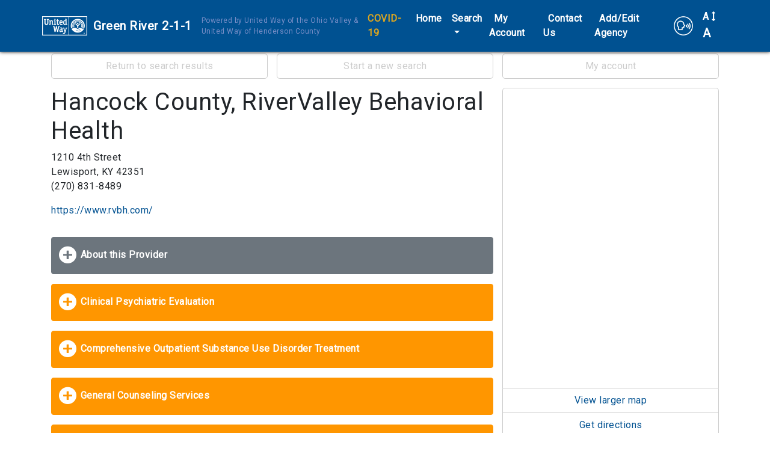

--- FILE ---
content_type: text/html; charset=utf-8
request_url: https://greenriver211.org/index.php?option=com_cpx&task=resource.view&id=3800337&search_history_id=213762212&name=Housing-icon-a09custom&code=BH-7000%2CBH-8600
body_size: 9968
content:
<?xml version="1.0" encoding="utf-8"?>
<!DOCTYPE html PUBLIC "-//W3C//DTD XHTML 1.0 Strict//EN" "http://www.w3.org/TR/xhtml1/DTD/xhtml1-strict.dtd">
<html xmlns="http://www.w3.org/1999/xhtml" xml:lang="en-gb" lang="en-gb" dir="ltr" >
  <head>
    <!-- Implementation Case Number 741483 -->

    <meta charset="utf-8">
    <meta name="viewport" content="width=device-width, initial-scale=1, shrink-to-fit=no">
    <meta name="description" content="Bootstrap 4 template">
    <meta name="author" content="Mediware Information Systems">

    <!-- The following JDOC Head tag loads all the header and meta information for CP config and content. -->
    <base href="https://greenriver211.org/index.php" />
	<meta http-equiv="content-type" content="text/html; charset=utf-8" />
	<meta name="generator" content="Joomla! - Open Source Content Management" />
	<title>Green River 2-1-1</title>
	<link href="/templates/strappy/favicon.ico" rel="shortcut icon" type="image/vnd.microsoft.icon" />
	<link href="https://greenriver211.org//components/com_cpx/css/cpx.css" rel="stylesheet" type="text/css" />
	<link href="https://greenriver211.org//components/com_cpx/local/override.css" rel="stylesheet" type="text/css" />
	<script src="https://greenriver211.org//components/com_cpx/js/jquery-1.7.1.min.js" type="text/javascript"></script>
	<script src="https://greenriver211.org//components/com_cpx/js/jquery-ui-1.8.19.custom.min.js" type="text/javascript"></script>
	<script src="https://greenriver211.org//components/com_cpx/js/cpx.js" type="text/javascript"></script>
	<script src="https://greenriver211.org//components/com_cpx/js/resourceView.js" type="text/javascript"></script>


    <!-- Bootstrap core CSS -->
    <link rel="stylesheet" href="https://maxcdn.bootstrapcdn.com/bootstrap/4.0.0/css/bootstrap.min.css" integrity="sha384-Gn5384xqQ1aoWXA+058RXPxPg6fy4IWvTNh0E263XmFcJlSAwiGgFAW/dAiS6JXm" crossorigin="anonymous">

    <!-- Font Awesome -->
    <link rel="stylesheet" href="/templates/strappy/fonts/font-awesome-4.7.0/css/font-awesome.css">

    <!-- Google Fonts -->
    <link href="https://fonts.googleapis.com/css?family=Roboto" rel="stylesheet">      
    <link rel='stylesheet' id='google-font-api-special-1-css'  href='//fonts.googleapis.com/css?family=Questrial%3A100italic%2C200italic%2C300italic%2C400italic%2C500italic%2C600italic%2C700italic%2C800italic%2C900italic%2C100%2C200%2C300%2C400%2C500%2C600%2C700%2C800%2C900%3A&#038;subset=latin&#038;ver=4.8.1' type='text/css' media='all' />
    <link rel='stylesheet' id='google-font-api-special-2-css'  href='//fonts.googleapis.com/css?family=Questrial%3A100italic%2C200italic%2C300italic%2C400italic%2C500italic%2C600italic%2C700italic%2C800italic%2C900italic%2C100%2C200%2C300%2C400%2C500%2C600%2C700%2C800%2C900&#038;subset=latin&#038;ver=4.8.1' type='text/css' media='all' />

    <!-- Google Analytics -->
<!-- Global site tag (gtag.js) - Google Analytics -->
<script async src="https://www.googletagmanager.com/gtag/js?id=UA-45230936-39"></script>
<script>
  window.dataLayer = window.dataLayer || [];
  function gtag(){dataLayer.push(arguments);}
  gtag('js', new Date());

  gtag('config', 'UA-45230936-39');
</script>
    <!-- /analytics -->

    <!-- The following line loads the template CSS file located in the template folder. -->
    <link rel="stylesheet" href="/templates/strappy/css/template.css" type="text/css" />

<script>

  function fontsize (typeOfChange) {
    if ((sessionStorage.fontsize == null) || (sessionStorage.fontsize == '')) {var size = 100;} else {var size = sessionStorage.fontsize;}
    switch (typeOfChange) {
      case "larger": size = parseInt(size,10) + 20; break;
      case "smaller": size = parseInt(size,10) - 20; break;
      case "reset": size = 100; break;
      default: break;
    }
    document.getElementsByTagName("html")[0].style.fontSize = size+"%";
    sessionStorage.fontsize = size;
  } // closes function fontsize

  function setFontSize () {
    if ((sessionStorage.fontsize != null) || (sessionStorage.fontsize != '')) {
      document.getElementsByTagName("html")[0].style.fontSize = sessionStorage.fontsize+"%";
    }
  } // closes function setFontSize

</script>


  </head>
  <body>

  <!-- *******************************     NAVBAR     ******************************* -->


  <nav class="navbar navbar-expand-xl navbar-dark fixed-top bg-primary">
    <div class="container">
      <a class="navbar-brand d-flex align-items-center" href="/"><img src="/templates/strappy/images/logo-uw-white-32.png" alt="logo image" /><span id="nav-full-name">Green River 2-1-1</span><span id="nav-short-name">Green River</span></a>
      <div>Powered by United Way of the Ohio Valley &amp; United Way of Henderson County</div>
      <button class="navbar-toggler" type="button" data-toggle="collapse" data-target="#navbarCollapse" aria-controls="navbarCollapse" aria-expanded="false" aria-label="Toggle navigation">
        <span class="navbar-toggler-icon"></span>
      </button>
      <div class="collapse navbar-collapse justify-content-end" id="navbarCollapse">
        
<ul class="menu navbar-nav" id="site-menu">
<li class="nav-item item-122"><a class="nav-link" href="https://www.uwov.org/covid19/" title="Click here for information on the COVID-19 epidemic." >COVID-19</a></li><li class="nav-item item-101 current active"><a href="/index.php" title="Click here to return to the homepage." >Home</a></li><li class="nav-item item-105 deeper parent dropdown"><a class="nav-link dropdown-toggle" href="#" title="Click here to display search options."  id="submenuOfItem-105" role="button" data-toggle="dropdown" aria-haspopup="true" aria-expanded="false">Search</a><ul class='dropdown-menu' aria-labelledby='submenuOfItem-105'><li class="dropdown-item item-106"><a class="dropdown-item" href="/index.php/search/common-searches" title="Click here to view the most popular searches." >Common Searches</a></li><li class="dropdown-item item-107"><a class="dropdown-item" href="/index.php?option=com_cpx&amp;task=search.advanced" title="Click here to create a custom search." >Advanced Search</a></li><li class="dropdown-item item-108"><a class="dropdown-item" href="/index.php?option=com_cpx&amp;task=search" title="Click here to create a custom search." >Simple Search</a></li><li class="dropdown-item item-109"><a class="dropdown-item" href="/index.php?option=com_cpx&amp;task=services.tree" title="Click here to view service categories." >Service Tree</a></li><li class="dropdown-item item-110"><a class="dropdown-item" href="/index.php?option=com_cpx&amp;task=help" title="Click here to view answers to frequently asked questions." >Help</a></li></ul></li><li class="nav-item item-112"><a href="/index.php?option=com_cpx&amp;task=account" title="Click here to view your account." >My Account</a></li><li class="nav-item item-120"><a href="/index.php/contact-us" title="Click here to contact us online." >Contact Us</a></li><li class="nav-item item-123"><a href="https://forms.office.com/r/TjkHWAvnWJ" >Add/Edit Agency</a></li></ul>


        <div id="translate-strappy" class="navbar-nav">
          <div class="nav-item parent deeper dropdown">
            <a class="nav-link dropdown-toggle" href="#" id="translateSubmenu" role="button" data-toggle="dropdown" aria-haspopup="true" aria-expanded="false">
              <img src="/templates/strappy/images/translate32.png" alt="A translation icon" aria-hidden="true" class="ml-auto">
            </a>
            <span class="sr-only">Translate</span>
              <ul class="dropdown-menu dropdown-menu-right" aria-labelledby="translateSubmenu">
                <li class="dropdown-item">
                  <a target="_blank" title=""
                  onclick="window.open('https://translate.google.com/translate?sl=auto&tl=es&js=y&prev=_t&hl=en&ie=UTF-8&u='+encodeURIComponent(location.href)+'&edit-text='); return false;"
                  rel="nofollow">Español</a>
                </li>
                <li class="dropdown-item">
                  <a target="_blank" title=""
                  onclick="window.open('https://translate.google.com/translate?sl=auto&tl=zh-CN&js=y&prev=_t&hl=en&ie=UTF-8&u='+encodeURIComponent(location.href)+'&edit-text='); return false;"
                  rel="nofollow">中文 Zhōngwén</a>
                </li>
                <li class="dropdown-item">
                  <a target="_blank" title=""
                  onclick="window.open('https://translate.google.com/translate?sl=auto&tl=fr&js=y&prev=_t&hl=en&ie=UTF-8&u='+encodeURIComponent(location.href)+'&edit-text='); return false;"
                  rel="nofollow">Français</a>
                </li>
                <li class="dropdown-item">
                  <a target="_blank" title=""
                  onclick="window.open('https://translate.google.com/translate?sl=auto&tl=tl&js=y&prev=_t&hl=en&ie=UTF-8&u='+encodeURIComponent(location.href)+'&edit-text='); return false;"
                  rel="nofollow">Filipino</a>
                </li>
                <li class="dropdown-item">
                  <a target="_blank" title=""
                  onclick="window.open('https://translate.google.com/translate?sl=auto&tl=vi&js=y&prev=_t&hl=en&ie=UTF-8&u='+encodeURIComponent(location.href)+'&edit-text='); return false;"
                  rel="nofollow">Tiếng Việt</a>
                </li>
                <li class="dropdown-item">
                  <a target="_blank" title=""
                  onclick="window.open('https://translate.google.com/translate?sl=auto&tl=ar&js=y&prev=_t&hl=en&ie=UTF-8&u='+encodeURIComponent(location.href)+'&edit-text='); return false;"
                  rel="nofollow">Eurbaa عربى</a>
                </li>
                <li class="dropdown-item">
                  <a target="_blank" title=""
                  onclick="window.open('https://translate.google.com/translate?sl=auto&tl=de&js=y&prev=_t&hl=en&ie=UTF-8&u='+encodeURIComponent(location.href)+'&edit-text='); return false;"
                  rel="nofollow">Deutsche</a>
                </li>
                <li class="dropdown-item">
                  <a target="_blank" title=""
                  onclick="window.open('https://translate.google.com/translate?sl=auto&tl=it&js=y&prev=_t&hl=en&ie=UTF-8&u='+encodeURIComponent(location.href)+'&edit-text='); return false;"
                  rel="nofollow">Italiano</a>
                </li>
                <li class="dropdown-item">
                  <a target="_blank" title=""
                  onclick="window.open('https://translate.google.com/translate?sl=auto&tl=ja&js=y&prev=_t&hl=en&ie=UTF-8&u='+encodeURIComponent(location.href)+'&edit-text='); return false;"
                  rel="nofollow">日本語 Nihongo</a>
                </li>
                <li class="dropdown-item">
                  <a target="_blank" title=""
                  onclick="window.open('https://translate.google.com/translate?sl=auto&tl=ko&js=y&prev=_t&hl=en&ie=UTF-8&u='+encodeURIComponent(location.href)+'&edit-text='); return false;"
                  rel="nofollow">한국어 Hangug-eo</a>
                </li>
                <li class="dropdown-item">
                  <a target="_blank" title=""
                  onclick="window.open('https://translate.google.com/translate?sl=auto&tl=ru&js=y&prev=_t&hl=en&ie=UTF-8&u='+encodeURIComponent(location.href)+'&edit-text='); return false;"
                  rel="nofollow">русский Russkiy</a>
                </li>
              </ul>
            </div>
        </div>

        <div id="fontsize" class="navbar-nav">
          <div class="nav-item parent deeper dropdown">
            <a class="nav-link dropdown-toggle" href="#" id="fontsizeSubmenu" role="button" data-toggle="dropdown" aria-haspopup="true" aria-expanded="false">
              <!-- <img src="/templates/strappy/images/fontsize32.png" alt="An icon for font size" aria-hidden="true" class="ml-auto"> -->
              A <i class="fa fa-arrows-v"></i> <span>A</span>
            </a>
            <span class="sr-only">Change Font Size</span>
              <ul class="dropdown-menu dropdown-menu-right" aria-labelledby="fontsizeSubmenu">
                <li class="dropdown-item">
                  <a href="javascript:fontsize('larger');" title="Click here to increase the font size.">Larger</a>
                </li>
                <li class="dropdown-item">
                  <a href="javascript:fontsize('smaller');" title="Click here to reduce the font size.">Smaller</a>
                </li>
                <li class="dropdown-item">
                  <a href="javascript:fontsize('reset');" title="Click here to reset the font size to the default.">Reset</a>
                </li>
              </ul>
          </div>
        </div>

      </div>
      <div>Powered by United Way of the Ohio Valley &amp; United Way of Henderson</div>      
    </div>
  </nav>

  <!-- *******************************     ABOVE MAIN BODY     ******************************* -->

      <div id="top-one-column">
      <div class="container">
        <div class="row">
          <div class="col-sm-12" id="strappy-01">
            

<div class="custom"  >
	<style>

#site-menu .item-122 a {color:goldenrod;}

@screen only and (min-width:1201px) {
  #site-menu .item-122 {background:goldenrod; border-radius:5px;}
  #site-menu .item-122 a {color:#005191;}
}

</style></div>

          </div><!-- /strappy-01 -->
        </div><!-- /row -->
      </div><!-- /container -->
    </div><!-- /below-main-menu -->
  
  
  
  
  <!-- *******************************     BODY-MAIN     ******************************* -->

  <div id="site-body">
        <div class="container">
      <!-- <div class="row"> -->
        <div id="system-message-container">
	</div>

        


<div id="cpx">
    <div id="com_wrapper">

<script>
	$(document).ready(function() {
			});

	function createGroupHandler(event) {
		x = event.target;
		$$('#create_group div').each(function(el) { el.toggle()});

		if(x.id == 'create_group_link') {
			$('create_group_input').focus();
		}
	}
</script>

<script>
/* ERROR CHECKING */
$(function () {
    $('#mini_group_submit').on("click", function() {
        if ($('#group-mini').val() == "none") {
            $('#no-group-selected-mini').show();
            return false;
        } else {
            $('#no-group-selected-mini').hide();

            var check = document.getElementsByName('resources[]');
            var providerIDs = new Array();
            var len = check.length;
            for (var i=0; i<len; i++) {

                if (check[i].checked) {
                    providerIDs.push(check[i].value);
                }
            }

            if (providerIDs.length == 0) {
                $('#none-selected-save-mini').show();
                return false;
            }
        }
    });

    /**
     * Listener for the click event in the group_submit button
     */
    $('#group_submit').on("click", function() {

        if ($('#group').val() == "none") {
            $('#no-group-selected').show();
            return false;
        } else {
            $('#no-group-selected').hide();

            var check = $('[name="resources[]"]');
            var providerIDs = new Array();

            // Check if the value is defined
            if (typeof check[0] !== 'undefined') {
                providerIDs.push(check[0].value);
            }

            // Check if has at least one provider id
            if (providerIDs.length == 0) {
                $('#none-selected-save').show();
                return false;
            }
        }
    });

  $('#create_group_name_submit').on("click",function() {
     if( $('#create_group_input').val() == "") {
      $('#no-group-name').show();
      return false;
    }
    else{
      $('#no-group-name').hide();
    }
  });

  /* Resource Profile > Send Email */
  $('#send-email-submit').on("click",function() {
     if( $('#send-email-input').val() == "") {
      $('#no-email-address').show();
      return false;
    }
    else{
      $('#no-group-name').hide();
      $('#email-sent').show();
    }
  });

  /* Resource Profile > Send SMS */
  $('#phone-submit').on("click",function() {
     if( $('#phone-input').val() == "") {
      $('#no-phone').show();
      return false;
    } else if( $('#carrier').val() == 0) {
      $('#no-phone').hide();
      $('#no-carrier').show();
      return false;
    } else {
      $('#no-carrier').hide();
      $('#no-phone').hide();
      $('#phone-sent').show();
    }
  });

});
</script>

<div id="resource-profile" class="">

  <!-- ****************************     NAVIGATION LINKS     **************************** -->

  <div class="row no-gutters" id="nav-options">
              <div class="col-md-4">
        <a href="/index.php?option=com_cpx&task=search.query&id=3800337&search_history_id=213762212&name=Housing-icon-a09custom&code=BH-7000%2CBH-8600" title="Click here to return to the list of search results.">Return to search results</a>
      </div>
        <div class="col-md-4">
      <a href="/index.php?option=com_cpx" title="Click here to start a new search.">Start a new search</a>
    </div>
    <div class="col-md-4">
      <a href="/index.php/component/cpx/?task=account" title="Click here to log in or to view your account.">My account</a>
    </div>
  </div>

  <!-- ****************************     LEFT COLUMN     **************************** -->

  <div class="row no-gutters" id="main-wrapper">

    <div class="col-md-8">

      <!-- ***** RESOURCE HEADING ***** -->

      <div id="resource-header">
        <h1 class="view_field_name" id="view_field_name_top">Hancock County, RiverValley Behavioral Health</h1><p class="view_label_type_address" id="view_label_field_primaryAddressId">Address</p><p class="view_type_address" id="view_field_primaryAddressId">1210 4th Street<br/>Lewisport, KY  42351<br/></p><p class="view_type_telephone" id="view_field_primaryTelephone" >(270) 831-8489</p><p class="view_type_url" id="view_field_url"><a target="_blank" href="https://www.rvbh.com/">https://www.rvbh.com/</a></p>      </div>

      <!-- ***** GROUPINGS ***** -->

                    <div class="btn btn-secondary btn-block grouping-button">
                <a href="#tab-2" data-toggle="collapse" role="button" aria-expanded="false" aria-controls="tab-2" title="Click here to show more of this item, or to hide it when it is revealed.">About this Provider</a>
              </div>
              <div id="tab-2" class="collapse">
                <p class="view_label_type_description" id="view_label_field_description">Description:</p><p class="view_field_description" id="view_field_description">Provides mental health, substance abuse and mental developmental disability services.</p><p class="view_label_type_checkbox" id="view_label_field_accessibility_flag" >Handicap Accessible?  </p><p  class="view_type_checkbox" id="view_field_accessibility_flag">Yes</p><p class="view_label_type_checkbox" id="view_label_field_is_shelter" >Is Shelter?  </p><p  class="view_type_checkbox" id="view_field_is_shelter">No</p><p class="view_label_type_date" id="view_label_field_dateOfficialchange" >Date of Official Change:</p><p class="view_type_date" id="view_field_dateOfficialchange" >June 25, 2025</p><p class="view_type_label" id="view_field_addressesLabel">Address Listings</p><div class="address-list"><div class="row"><div class="col-md-4"><p>Physical<span> (Primary)</span></p></div><div class="col-md-8"><p>1210 4th Street<br/>Lewisport, KY  42351<br/></p></div></div><!-- /row --></div><p class="view_type_label" id="view_field_contactsLabel">Contacts</p><div class="contact-list"><div class="row"><div class="col-md-4 contact-name"><p>Wanda Figueroa-Peralta</p></div><div class="col-md-8 contact-details"><p>Primary Contact</p><p>President</p><p></p><p class="contact-prefix">(270) 689-6500</p></div></div></div><p class="view_type_label" id="view_field_phonesLabel">Phone Numbers</p><div><div class="row"><div class="col-md-4"><p>Main</p></div><div class="col-md-8"><p>(270) 831-8489</p></div></div><div class="row"><div class="col-md-4"><p>Crisis Line</p></div><div class="col-md-8"><p>(800) 433-7291</p></div></div></div><p class="view_label_type_legalStatus" id="view_label_field_legalStatus">Legal Status:</p><p class="view_field_legalStatus" id="view_field_legalStatus">Nonprofit</p>              </div>
            <div id="print-services"><p class="view_label" id="services_group_label">Services</p><p id="show-details" class="print-service-toggle"><a href="javascript:revealAll('cpx-print','div_service_details'); showMe('hide-details'); hideMe('show-details');" title="Click here to show all service details." class="btn btn-block btn-success">Click here to show all service details. Or click on a service name to see its details specifically.</a></p><p id="hide-details" class="print-service-toggle"><a href="javascript:javascript:hideAll('cpx-print','div_service_details'); showMe('show-details'); hideMe('hide-details');" title="Click here to hide all service details." class="btn btn-block btn-warning">Click here to hide all service details.</a></p></div><div class="view_type_service_list" id="view_field_primaryServices39935" ><!-- start item --><a id="toggleDetailsLink39935" title="Click here to view the details for this service." class="btn btn-primary btn-block" role="button" aria-expanded="false" aria-controls="serviceDetailsList39935"href="javascript:toggleServiceDetailsList(39935, 'Clinical Psychiatric Evaluation')">Clinical Psychiatric Evaluation</a><div id="serviceDetailsList39935" class="collapse div_service_details"><div><p class="view_label">Description</p><p>Provides a variety of means to evaluate the mental or emotional status or functioning of people who may be experiencing acute or chronic disturbances.</p></div><div><p class="view_label">Hours</p><p>Mon-Fri 8:00 am-5:00 pm (CST)</p></div><div><p class="view_label">Required Documents</p><p>Documents as requested when appointment is scheduled</p></div><div><p class="view_label">Eligibility</p><p>Call for more information</p></div><div><p class="view_label">Fees</p><p>Varies based on service</p></div><div><p class="view_label">Intake Procedure</p><p>Appointment required, please call</p></div><div><p class="view_label">Geography Served</p><div class="geos-served"><ul><p class="info"><i class="fa fa-exclamation-circle"></i> If a location is <span class="partial">grayed out</span> it means that only certain areas within it are covered. The areas with complete covereage are listed in black.</p><li class="state partial" title="This location is only partially covered.">Kentucky<ul class="counties"><li>Hancock County<ul class="cities"></ul></li></ul></li></ul></div></div><div><p class="view_label">Contact</p><div class="contact row"><div class="col-lg-2 col-md-4">Name:</div><div class="col-lg-10 col-md-8">Wanda Figueroa-Peralta</div><div class="col-lg-2 col-md-4">Title:</div><div class="col-lg-10 col-md-8">President</div><div class="col-lg-2 col-md-4">Phone:</div><div class="col-lg-10 col-md-8">270-689-6500</div></div></div><div><p class="view_label">Telephone Numbers</p><div class="row"><div class="col-lg-2 col-md-4">Number:</div><div class="col-lg-10 col-md-8">270-831-8489</div><div class="col-lg-2 col-md-4">Type:</div><div class="col-lg-10 col-md-8">Voice</div><div class="col-lg-2 col-md-4">Name:</div><div class="col-lg-10 col-md-8">Main</div></div></div><a id="editDetailsLink39935" title="Edit Service Details" href="/index.php/component/cpx/?task=resource.edit&amp;id=3800337&amp;service_id=39935" class="btn btn-block">Edit Service Details</a><a href="/index.php/component/cpx/?task=services.code&amp;code=RP-5000.1500" class="btn btn-block" >Click here to see this service (RP-5000.1500) and related services within the Service Tree.</a></div><!-- close service details --></div><!-- close item --><div class="view_type_service_list" id="view_field_primaryServices39942" ><!-- start item --><a id="toggleDetailsLink39942" title="Click here to view the details for this service." class="btn btn-primary btn-block" role="button" aria-expanded="false" aria-controls="serviceDetailsList39942"href="javascript:toggleServiceDetailsList(39942, 'Comprehensive Outpatient Substance Use Disorder Treatment')">Comprehensive Outpatient Substance Use Disorder Treatment</a><div id="serviceDetailsList39942" class="collapse div_service_details"><div><p class="view_label">Description</p><p>Provides outpatient mental health services and substance abuse services. Offers case management for adults with severe and persistent mental illness, intensive outpatient services for children and their families, consultation and education, school consultations and mobile outreach teams.</p></div><div><p class="view_label">Hours</p><p>Mon-Fri 8:00 am-5:00 pm (CST)</p></div><div><p class="view_label">Required Documents</p><p>Documents as requested when appointment is scheduled</p></div><div><p class="view_label">Eligibility</p><p>Call for more information</p></div><div><p class="view_label">Fees</p><p>Medicare, Medicaid, private insurance and private payment accepted</p></div><div><p class="view_label">Intake Procedure</p><p>Appointment required, please call</p></div><div><p class="view_label">Geography Served</p><div class="geos-served"><ul><p class="info"><i class="fa fa-exclamation-circle"></i> If a location is <span class="partial">grayed out</span> it means that only certain areas within it are covered. The areas with complete covereage are listed in black.</p><li class="state partial" title="This location is only partially covered.">Kentucky<ul class="counties"><li>Hancock County<ul class="cities"></ul></li></ul></li></ul></div></div><div><p class="view_label">Contact</p><div class="contact row"><div class="col-lg-2 col-md-4">Name:</div><div class="col-lg-10 col-md-8">Wanda Figueroa-Peralta</div><div class="col-lg-2 col-md-4">Title:</div><div class="col-lg-10 col-md-8">President</div><div class="col-lg-2 col-md-4">Phone:</div><div class="col-lg-10 col-md-8">270-689-6500</div></div></div><div><p class="view_label">Telephone Numbers</p><div class="row"><div class="col-lg-2 col-md-4">Number:</div><div class="col-lg-10 col-md-8">270-831-8489</div><div class="col-lg-2 col-md-4">Type:</div><div class="col-lg-10 col-md-8">Voice</div><div class="col-lg-2 col-md-4">Name:</div><div class="col-lg-10 col-md-8">Main</div></div></div><a id="editDetailsLink39942" title="Edit Service Details" href="/index.php/component/cpx/?task=resource.edit&amp;id=3800337&amp;service_id=39942" class="btn btn-block">Edit Service Details</a><a href="/index.php/component/cpx/?task=services.code&amp;code=RX-8450.1150" class="btn btn-block" >Click here to see this service (RX-8450.1150) and related services within the Service Tree.</a></div><!-- close service details --></div><!-- close item --><div class="view_type_service_list" id="view_field_primaryServices73803" ><!-- start item --><a id="toggleDetailsLink73803" title="Click here to view the details for this service." class="btn btn-primary btn-block" role="button" aria-expanded="false" aria-controls="serviceDetailsList73803"href="javascript:toggleServiceDetailsList(73803, 'General Counseling Services')">General Counseling Services</a><div id="serviceDetailsList73803" class="collapse div_service_details"><div><p class="view_label">Special Notes/Funding</p><p>Program is designed to take place for approximately 6 to 18 weeks</p></div><div><p class="view_label">Description</p><p>Provides therapeutic sessions focusing on the system of relationships and communication patterns among family members and which attempt to modify those relationships and patterns to achieve greater harmony.</p></div><div><p class="view_label">Hours</p><p>Irregular - call for details</p></div><div><p class="view_label">Required Documents</p><p>Call for more information</p></div><div><p class="view_label">Eligibility</p><p>No restrictions</p></div><div><p class="view_label">Fees</p><p>Medicare, Medicaid, private insurance and private payment accepted</p></div><div><p class="view_label">Intake Procedure</p><p>Appointment required, please call</p></div><div><p class="view_label">Geography Served</p><div class="geos-served"><ul><p class="info"><i class="fa fa-exclamation-circle"></i> If a location is <span class="partial">grayed out</span> it means that only certain areas within it are covered. The areas with complete covereage are listed in black.</p><li class="state partial" title="This location is only partially covered.">Kentucky<ul class="counties"><li>Hancock County<ul class="cities"></ul></li></ul></li></ul></div></div><div><p class="view_label">Contact</p><div class="contact row"><div class="col-lg-2 col-md-4">Name:</div><div class="col-lg-10 col-md-8">Wanda Figueroa-Peralta</div><div class="col-lg-2 col-md-4">Title:</div><div class="col-lg-10 col-md-8">President</div><div class="col-lg-2 col-md-4">Phone:</div><div class="col-lg-10 col-md-8">270-689-6500</div></div></div><div><p class="view_label">Telephone Numbers</p><div class="row"><div class="col-lg-2 col-md-4">Number:</div><div class="col-lg-10 col-md-8">270-831-8489</div><div class="col-lg-2 col-md-4">Type:</div><div class="col-lg-10 col-md-8">Voice</div><div class="col-lg-2 col-md-4">Name:</div><div class="col-lg-10 col-md-8">Main</div></div></div><a id="editDetailsLink73803" title="Edit Service Details" href="/index.php/component/cpx/?task=resource.edit&amp;id=3800337&amp;service_id=73803" class="btn btn-block">Edit Service Details</a><a href="/index.php/component/cpx/?task=services.code&amp;code=RP-1400.2500" class="btn btn-block" >Click here to see this service (RP-1400.2500) and related services within the Service Tree.</a></div><!-- close service details --></div><!-- close item --><div class="view_type_service_list" id="view_field_primaryServices39936" ><!-- start item --><a id="toggleDetailsLink39936" title="Click here to view the details for this service." class="btn btn-primary btn-block" role="button" aria-expanded="false" aria-controls="serviceDetailsList39936"href="javascript:toggleServiceDetailsList(39936, 'Infant and Early Childhood Mental Health')">Infant and Early Childhood Mental Health</a><div id="serviceDetailsList39936" class="collapse div_service_details"><div><p class="view_label">Description</p><p>Provides preventive, diagnostic and treatment services for infants and children from birth to 5 years of age that focuses on strengthening the social and emotional development and well-being of infants and young children within the context of early primary relationships.</p></div><div><p class="view_label">Hours</p><p>Mon-Fri 8:00 am-5:00 pm (CST)</p></div><div><p class="view_label">Required Documents</p><p>Documents as requested when appointment is scheduled</p></div><div><p class="view_label">Eligibility</p><p>Call for more information</p></div><div><p class="view_label">Fees</p><p>Varies based on service</p></div><div><p class="view_label">Intake Procedure</p><p>Appointment required, please call</p></div><div><p class="view_label">Geography Served</p><div class="geos-served"><ul><p class="info"><i class="fa fa-exclamation-circle"></i> If a location is <span class="partial">grayed out</span> it means that only certain areas within it are covered. The areas with complete covereage are listed in black.</p><li class="state partial" title="This location is only partially covered.">Kentucky<ul class="counties"><li>Hancock County<ul class="cities"></ul></li></ul></li></ul></div></div><div><p class="view_label">Contact</p><div class="contact row"><div class="col-lg-2 col-md-4">Name:</div><div class="col-lg-10 col-md-8">Wanda Figueroa-Peralta</div><div class="col-lg-2 col-md-4">Title:</div><div class="col-lg-10 col-md-8">President</div><div class="col-lg-2 col-md-4">Phone:</div><div class="col-lg-10 col-md-8">270-689-6500</div></div></div><div><p class="view_label">Telephone Numbers</p><div class="row"><div class="col-lg-2 col-md-4">Number:</div><div class="col-lg-10 col-md-8">270-831-8489</div><div class="col-lg-2 col-md-4">Type:</div><div class="col-lg-10 col-md-8">Voice</div><div class="col-lg-2 col-md-4">Name:</div><div class="col-lg-10 col-md-8">Main</div></div></div><a id="editDetailsLink39936" title="Edit Service Details" href="/index.php/component/cpx/?task=resource.edit&amp;id=3800337&amp;service_id=39936" class="btn btn-block">Edit Service Details</a><a href="/index.php/component/cpx/?task=services.code&amp;code=RP-6400.3300" class="btn btn-block" >Click here to see this service (RP-6400.3300) and related services within the Service Tree.</a></div><!-- close service details --></div><!-- close item --><div class="view_type_service_list" id="view_field_primaryServices64315" ><!-- start item --><a id="toggleDetailsLink64315" title="Click here to view the details for this service." class="btn btn-primary btn-block" role="button" aria-expanded="false" aria-controls="serviceDetailsList64315"href="javascript:toggleServiceDetailsList(64315, 'Involuntary Psychiatric Intervention')">Involuntary Psychiatric Intervention</a><div id="serviceDetailsList64315" class="collapse div_service_details"><div><p class="view_label">Description</p><p>Provides assessments for Casey's Law petitions from 3rd parties for the involuntary treatment for individuals with mental illness, drug dependency or alcoholism who are unwilling to consent to treatment and have recently exhibited dangerous behavior.</p></div><div><p class="view_label">Hours</p><p>Mon-Fri 8:00 am-5:00 pm (CST)</p></div><div><p class="view_label">Required Documents</p><p>No documentation required</p></div><div><p class="view_label">Eligibility</p><p>No restrictions</p></div><div><p class="view_label">Fees</p><p>Medicaid, private insurance and private pay accepted</p></div><div><p class="view_label">Intake Procedure</p><p>Please call</p></div><div><p class="view_label">Geography Served</p><div class="geos-served"><ul><p class="info"><i class="fa fa-exclamation-circle"></i> If a location is <span class="partial">grayed out</span> it means that only certain areas within it are covered. The areas with complete covereage are listed in black.</p><li class="state partial" title="This location is only partially covered.">Kentucky<ul class="counties"><li>Hancock County<ul class="cities"></ul></li></ul></li></ul></div></div><div><p class="view_label">Contact</p><div class="contact row"><div class="col-lg-2 col-md-4">Name:</div><div class="col-lg-10 col-md-8">Wanda Figueroa-Peralta</div><div class="col-lg-2 col-md-4">Title:</div><div class="col-lg-10 col-md-8">President</div><div class="col-lg-2 col-md-4">Phone:</div><div class="col-lg-10 col-md-8">270-689-6500</div></div></div><div><p class="view_label">Telephone Numbers</p><div class="row"><div class="col-lg-2 col-md-4">Number:</div><div class="col-lg-10 col-md-8">270-831-8489</div><div class="col-lg-2 col-md-4">Type:</div><div class="col-lg-10 col-md-8">Voice</div><div class="col-lg-2 col-md-4">Name:</div><div class="col-lg-10 col-md-8">Main</div></div></div><a id="editDetailsLink64315" title="Edit Service Details" href="/index.php/component/cpx/?task=resource.edit&amp;id=3800337&amp;service_id=64315" class="btn btn-block">Edit Service Details</a><a href="/index.php/component/cpx/?task=services.code&amp;code=RP-1500.3400" class="btn btn-block" >Click here to see this service (RP-1500.3400) and related services within the Service Tree.</a></div><!-- close service details --></div><!-- close item --><div class="view_type_service_list" id="view_field_primaryServices62110" ><!-- start item --><a id="toggleDetailsLink62110" title="Click here to view the details for this service." class="btn btn-primary btn-block" role="button" aria-expanded="false" aria-controls="serviceDetailsList62110"href="javascript:toggleServiceDetailsList(62110, 'Low Income/Subsidized Private Rental Housing')">Low Income/Subsidized Private Rental Housing</a><div id="serviceDetailsList62110" class="collapse div_service_details"><div><p class="view_label">Description</p><p>Provides available rental housing for people with disabilities. HUD Supportive Housing (Section 8) and staff available 27/7 for independent living specifically for these populations.</p></div><div><p class="view_label">Hours</p><p>Mon-Sun 24 hours</p></div><div><p class="view_label">Required Documents</p><p>Documents as requested during application process</p></div><div><p class="view_label">Eligibility</p><p>Must be a person with an intellectual or developmental disability</p></div><div><p class="view_label">Fees</p><p>Medicaid, private insurance and private pay accepted</p></div><div><p class="view_label">Intake Procedure</p><p>Please call</p></div><div><p class="view_label">Geography Served</p><div class="geos-served"><ul><p class="info"><i class="fa fa-exclamation-circle"></i> If a location is <span class="partial">grayed out</span> it means that only certain areas within it are covered. The areas with complete covereage are listed in black.</p><li class="state partial" title="This location is only partially covered.">Kentucky<ul class="counties"><li>Hancock County<ul class="cities"></ul></li></ul></li></ul></div></div><div><p class="view_label">Contact</p><div class="contact row"><div class="col-lg-2 col-md-4">Name:</div><div class="col-lg-10 col-md-8">Wanda Figueroa-Peralta</div><div class="col-lg-2 col-md-4">Title:</div><div class="col-lg-10 col-md-8">President</div><div class="col-lg-2 col-md-4">Phone:</div><div class="col-lg-10 col-md-8">270-689-6500</div></div></div><div><p class="view_label">Telephone Numbers</p><div class="row"><div class="col-lg-2 col-md-4">Number:</div><div class="col-lg-10 col-md-8">270-831-8489</div><div class="col-lg-2 col-md-4">Type:</div><div class="col-lg-10 col-md-8">Voice</div><div class="col-lg-2 col-md-4">Name:</div><div class="col-lg-10 col-md-8">Main</div></div></div><a id="editDetailsLink62110" title="Edit Service Details" href="/index.php/component/cpx/?task=resource.edit&amp;id=3800337&amp;service_id=62110" class="btn btn-block">Edit Service Details</a><a href="/index.php/component/cpx/?task=services.code&amp;code=BH-7000.4600-450" class="btn btn-block" >Click here to see this service (BH-7000.4600-450) and related services within the Service Tree.</a></div><!-- close service details --></div><!-- close item --><div class="view_type_service_list" id="view_field_primaryServices39932" ><!-- start item --><a id="toggleDetailsLink39932" title="Click here to view the details for this service." class="btn btn-primary btn-block" role="button" aria-expanded="false" aria-controls="serviceDetailsList39932"href="javascript:toggleServiceDetailsList(39932, 'Outpatient Mental Health Facilities')">Outpatient Mental Health Facilities</a><div id="serviceDetailsList39932" class="collapse div_service_details"><div><p class="view_label">Description</p><p>Provides walk-in, walk-out diagnostic and treatment services for children, adolescents and/or adults.</p></div><div><p class="view_label">Hours</p><p>Mon-Fri 8:00 am-5:00 pm (CST)</p></div><div><p class="view_label">Required Documents</p><p>Documents as requested when appointment is scheduled</p></div><div><p class="view_label">Eligibility</p><p>Call for more information</p></div><div><p class="view_label">Fees</p><p>Medicare, Medicaid, private insurance and private payment accepted</p></div><div><p class="view_label">Intake Procedure</p><p>Appointment required, please call</p></div><div><p class="view_label">Geography Served</p><div class="geos-served"><ul><p class="info"><i class="fa fa-exclamation-circle"></i> If a location is <span class="partial">grayed out</span> it means that only certain areas within it are covered. The areas with complete covereage are listed in black.</p><li class="state partial" title="This location is only partially covered.">Kentucky<ul class="counties"><li>Hancock County<ul class="cities"></ul></li></ul></li></ul></div></div><div><p class="view_label">Contact</p><div class="contact row"><div class="col-lg-2 col-md-4">Name:</div><div class="col-lg-10 col-md-8">Wanda Figueroa-Peralta</div><div class="col-lg-2 col-md-4">Title:</div><div class="col-lg-10 col-md-8">President</div><div class="col-lg-2 col-md-4">Phone:</div><div class="col-lg-10 col-md-8">270-689-6500</div></div></div><div><p class="view_label">Telephone Numbers</p><div class="row"><div class="col-lg-2 col-md-4">Number:</div><div class="col-lg-10 col-md-8">270-831-8489</div><div class="col-lg-2 col-md-4">Type:</div><div class="col-lg-10 col-md-8">Voice</div><div class="col-lg-2 col-md-4">Name:</div><div class="col-lg-10 col-md-8">Main</div></div></div><a id="editDetailsLink39932" title="Edit Service Details" href="/index.php/component/cpx/?task=resource.edit&amp;id=3800337&amp;service_id=39932" class="btn btn-block">Edit Service Details</a><a href="/index.php/component/cpx/?task=services.code&amp;code=RM-6500" class="btn btn-block" >Click here to see this service (RM-6500) and related services within the Service Tree.</a></div><!-- close service details --></div><!-- close item --><div class="view_type_service_list" id="view_field_primaryServices39939" ><!-- start item --><a id="toggleDetailsLink39939" title="Click here to view the details for this service." class="btn btn-primary btn-block" role="button" aria-expanded="false" aria-controls="serviceDetailsList39939"href="javascript:toggleServiceDetailsList(39939, 'Psychiatric Case Management')">Psychiatric Case Management</a><div id="serviceDetailsList39939" class="collapse div_service_details"><div><p class="view_label">Description</p><p>Develops case plans for the evaluation, treatment and/or care of individuals who have mental, emotional or social problems and need assistance in arranging for services.</p></div><div><p class="view_label">Hours</p><p>Mon-Fri 8:00 am-5:00 pm (CST)</p></div><div><p class="view_label">Required Documents</p><p>Documents as requested when appointment is scheduled</p></div><div><p class="view_label">Eligibility</p><p>Call for more information</p></div><div><p class="view_label">Fees</p><p>Varies based on service</p></div><div><p class="view_label">Intake Procedure</p><p>Appointment required, please call</p></div><div><p class="view_label">Geography Served</p><div class="geos-served"><ul><p class="info"><i class="fa fa-exclamation-circle"></i> If a location is <span class="partial">grayed out</span> it means that only certain areas within it are covered. The areas with complete covereage are listed in black.</p><li class="state partial" title="This location is only partially covered.">Kentucky<ul class="counties"><li>Hancock County<ul class="cities"></ul></li></ul></li></ul></div></div><div><p class="view_label">Contact</p><div class="contact row"><div class="col-lg-2 col-md-4">Name:</div><div class="col-lg-10 col-md-8">Wanda Figueroa-Peralta</div><div class="col-lg-2 col-md-4">Title:</div><div class="col-lg-10 col-md-8">President</div><div class="col-lg-2 col-md-4">Phone:</div><div class="col-lg-10 col-md-8">270-689-6500</div></div></div><div><p class="view_label">Telephone Numbers</p><div class="row"><div class="col-lg-2 col-md-4">Number:</div><div class="col-lg-10 col-md-8">270-831-8489</div><div class="col-lg-2 col-md-4">Type:</div><div class="col-lg-10 col-md-8">Voice</div><div class="col-lg-2 col-md-4">Name:</div><div class="col-lg-10 col-md-8">Main</div></div></div><a id="editDetailsLink39939" title="Edit Service Details" href="/index.php/component/cpx/?task=resource.edit&amp;id=3800337&amp;service_id=39939" class="btn btn-block">Edit Service Details</a><a href="/index.php/component/cpx/?task=services.code&amp;code=RP-6400.8000-600" class="btn btn-block" >Click here to see this service (RP-6400.8000-600) and related services within the Service Tree.</a></div><!-- close service details --></div><!-- close item -->
      <!-- ***** SEND-TO-ME LINKS ***** -->

      <div id="send-to-me" class="clearfix">
        <div class="row no-gutters">
          <div class="col-md-4"><a href="#send-to-email" data-toggle="collapse" title="Click here to send this profile to your email address." role="button" aria-expanded="false" aria-controls="send-to-email"><i class="fa fa-envelope" aria-hidden="true"></i> Email</span></a></div>
          <div class="col-md-4"><a href="#send-to-phone" data-toggle="collapse" title="Click here to send this profile to your phone in a text message." role="button" aria-expanded="false" aria-controls="send-to-phone"><i class="fa fa-mobile" aria-hidden="true"></i> Phone</span></a></div>
          <div class="col-md-4"><a target="_blank" href="/index2.php?option=com_cpx&task=resource&id=3800337&view=send&method=print" title="Click here to view a printer-friendly version of this page."><i class="fa fa-print" aria-hidden="true"></i> Print</span></a></div>
        </div>
      </div>

      <div class="collapse" id="send-to-email">
        <div class="send-group" id="send-email">
          <p>Send profile information to an email address.</p>
          <p>Provide your email address to receive information about Hancock County, RiverValley Behavioral Health.</p>
          <p class="success-event alert alert-success" id="email-sent">Sent!</p>
          <p class="error-message" id="no-email-address">Please enter a valid email address.</p>
          <form name="send-email" id="send-email" action="" method="post" >
            <input type="hidden" name="option" value="com_cpx"/>
            <input type="hidden" name="task" value="resource.view"/>
            <input type="hidden" name="id" value="3800337"/>
            <input type="hidden" name="view" value="send"/>
            <input type="hidden" name="method" value="email"/>
            <div class="row no-gutters">
              <div class="col-md-8">
                <input type="text" placeholder="Email address" id="send-email-input" value="" name="email" class="form-control" />
              </div>
              <div class="col-md-4">
                <input name="submit" value="Send Email" type="submit" id="send-email-submit" class="btn btn-primary">
              </div>
            </div>
          </form>
          <a class="btn btn-block" href="#send-to-email" data-toggle="collapse" title="Click here to shrink this field." role="button">Close this field</a>
        </div>
      </div>

      <div class="collapse" id="send-to-phone">
        <div class="send-group">
          <p>Send a condensed resource profile to your phone via text message (SMS).</p>
          <p>Select your cell carrier and provide your phone number to receive information about Hancock County, RiverValley Behavioral Health.</p>
          <p class="success-event alert alert-success" id="phone-sent">Sent!</p>
          <p class="error-message" id="no-phone">Please enter a valid phone number.</p>
          <p class="error-message" id="no-carrier">Please select a carrier.</p>
          <form name="send-phone" id="send-phone" action="/index.php?option=com_cpx&task=resource&id=3800337&view=send&method=sms" method="post">
            <select name="carrier" id="carrier" class="form-control">
              <option value="">Select Your Carrier</option>
              <!--
              <option value="att">AT&amp;T</option>
              <option value="metropcs">Metro PCS</option>
              <option value="sprint">Sprint</option>
              <option value="tmobile">T-Mobile</option>
              <option value="verizon">Verizon</option>
              <option value="virgin">Virgin Mobile</option> -->

			<option value="8" >AT&T</option>
			<option value="10" >Boost Mobile</option>
			<option value="6" >Cricket</option>
			<option value="12" >Google Project Fi</option>
			<option value="9" >Metro PCS</option>
			<option value="5" >Southernlinc</option>
			<option value="7" >Sprint</option>
			<option value="2" >T-Mobile</option>
			<option value="4" >Tracfone</option>
			<option value="3" >U.S. Cellular</option>
			<option value="1" >Verizon</option>
			<option value="11" >Virgin Mobile</option>
			<option value="13" >Xfinity Mobile</option>
	


            </select>
            <div class="row no-gutters">
              <div class="col-md-8">
                <input type="text" placeholder="Example: 555-321-9876" value="" id="phone-input" name="phone" class="form-control" />
              </div>
              <div class="col-md-4">
                <input name="submit" value="Send Message" type="submit" id="phone-submit" class="btn btn-block btn-primary">
              </div>
            </div>
            <p>Standard text messaging rates may apply from your carrier. Some mobile carriers are inconsistent in their delivery of provider profiles sent to phones. If you do not receive a message within a few minutes please contact the provider directly for assistance.</p>
          </form>
          <a class="btn btn-block" href="#send-to-phone" data-toggle="collapse" title="Click here to shrink this field." role="button">Close this field</a>
        </div>
      </div>

    </div><!-- /left column -->

  <!-- ****************************     RIGHT COLUMN     **************************** -->

    <div class="col-md-4">
              <div id="gmap">
            <iframe
                width="100%"
                height="498"
                frameborder="0" style="border:0; border-top-right-radius:.3rem; border-top-left-radius:.3rem;"
                src="https://www.google.com/maps/embed/v1/place?key=AIzaSyBxG4b5qlLx9pRZE87yU0vnVWzm2jjhApY&q=1210+4th+Street+Lewisport+KY+42351&zoom=15"
                allowfullscreen>
            </iframe>
        </div>
        <div>
          <a target="_blank" href="http://maps.google.com/?q=1210 4th Street, Lewisport, KY,42351" title="Click here to view a larger map.">View larger map</a>
          <a target="_blank" href="http://maps.google.com/?daddr=1210 4th Street, 42351&hl=en" title="Click here to get directions to this provider.">Get directions</a>
        </div>
      
              <p id="not-logged-in">Want to save this page for later?<br/><a href="/index.php/component/users/?view=registration" title="Click here to create an account.">Create a free account!</a></p>
      
      
    </div><!-- /right-column -->

  </div><!-- /main-wrapper -->

</div><!-- /resource-profile -->


    <p style="font-size: 0.01em;" class="white"><a href = "index.php?option=com_cpx&task=bot">.</a></p>

    </div>
</div>

      <!-- </div> --><!-- /row -->
    </div><!-- /container -->
    
  </div><!-- /site-body -->

  <!-- *******************************     BELOW MAIN BODY / ABOVE FOOTER     ******************************* -->

  
  
  
  
  <!-- *******************************     FOOTER     ******************************* -->

  
  
  
  
  <div id="footer-standard">
    <div class="container">
      <div class="row">
        <p id="copyright">&copy; 2026 Green River 2-1-1</p>
      </div><!-- /row -->
    </div><!-- /container -->
  </div><!-- /footer-standard -->

  <!-- Bootstrap core JavaScript -->
  <script src="https://code.jquery.com/jquery-3.2.1.slim.min.js" integrity="sha384-KJ3o2DKtIkvYIK3UENzmM7KCkRr/rE9/Qpg6aAZGJwFDMVNA/GpGFF93hXpG5KkN" crossorigin="anonymous"></script>
  <script src="https://cdnjs.cloudflare.com/ajax/libs/popper.js/1.12.9/umd/popper.min.js" integrity="sha384-ApNbgh9B+Y1QKtv3Rn7W3mgPxhU9K/ScQsAP7hUibX39j7fakFPskvXusvfa0b4Q" crossorigin="anonymous"></script>
  <script src="https://maxcdn.bootstrapcdn.com/bootstrap/4.0.0/js/bootstrap.min.js" integrity="sha384-JZR6Spejh4U02d8jOt6vLEHfe/JQGiRRSQQxSfFWpi1MquVdAyjUar5+76PVCmYl" crossorigin="anonymous"></script>
  <script>$.noConflict(); // Code that uses other library's $ can follow here.</script>

  

  </body>

  <script>
    setFontSize();
  </script>

</html>
